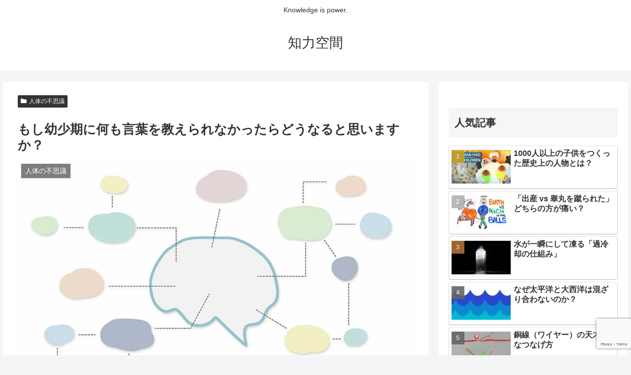

--- FILE ---
content_type: text/html; charset=utf-8
request_url: https://www.google.com/recaptcha/api2/anchor?ar=1&k=6LegZJsdAAAAAAYyx0SqDGETMaS-qLgoE5TpMPRm&co=aHR0cHM6Ly9jdWNhbnNob3phaS5jb206NDQz&hl=en&v=N67nZn4AqZkNcbeMu4prBgzg&size=invisible&anchor-ms=20000&execute-ms=30000&cb=rznzuz57hby2
body_size: 48708
content:
<!DOCTYPE HTML><html dir="ltr" lang="en"><head><meta http-equiv="Content-Type" content="text/html; charset=UTF-8">
<meta http-equiv="X-UA-Compatible" content="IE=edge">
<title>reCAPTCHA</title>
<style type="text/css">
/* cyrillic-ext */
@font-face {
  font-family: 'Roboto';
  font-style: normal;
  font-weight: 400;
  font-stretch: 100%;
  src: url(//fonts.gstatic.com/s/roboto/v48/KFO7CnqEu92Fr1ME7kSn66aGLdTylUAMa3GUBHMdazTgWw.woff2) format('woff2');
  unicode-range: U+0460-052F, U+1C80-1C8A, U+20B4, U+2DE0-2DFF, U+A640-A69F, U+FE2E-FE2F;
}
/* cyrillic */
@font-face {
  font-family: 'Roboto';
  font-style: normal;
  font-weight: 400;
  font-stretch: 100%;
  src: url(//fonts.gstatic.com/s/roboto/v48/KFO7CnqEu92Fr1ME7kSn66aGLdTylUAMa3iUBHMdazTgWw.woff2) format('woff2');
  unicode-range: U+0301, U+0400-045F, U+0490-0491, U+04B0-04B1, U+2116;
}
/* greek-ext */
@font-face {
  font-family: 'Roboto';
  font-style: normal;
  font-weight: 400;
  font-stretch: 100%;
  src: url(//fonts.gstatic.com/s/roboto/v48/KFO7CnqEu92Fr1ME7kSn66aGLdTylUAMa3CUBHMdazTgWw.woff2) format('woff2');
  unicode-range: U+1F00-1FFF;
}
/* greek */
@font-face {
  font-family: 'Roboto';
  font-style: normal;
  font-weight: 400;
  font-stretch: 100%;
  src: url(//fonts.gstatic.com/s/roboto/v48/KFO7CnqEu92Fr1ME7kSn66aGLdTylUAMa3-UBHMdazTgWw.woff2) format('woff2');
  unicode-range: U+0370-0377, U+037A-037F, U+0384-038A, U+038C, U+038E-03A1, U+03A3-03FF;
}
/* math */
@font-face {
  font-family: 'Roboto';
  font-style: normal;
  font-weight: 400;
  font-stretch: 100%;
  src: url(//fonts.gstatic.com/s/roboto/v48/KFO7CnqEu92Fr1ME7kSn66aGLdTylUAMawCUBHMdazTgWw.woff2) format('woff2');
  unicode-range: U+0302-0303, U+0305, U+0307-0308, U+0310, U+0312, U+0315, U+031A, U+0326-0327, U+032C, U+032F-0330, U+0332-0333, U+0338, U+033A, U+0346, U+034D, U+0391-03A1, U+03A3-03A9, U+03B1-03C9, U+03D1, U+03D5-03D6, U+03F0-03F1, U+03F4-03F5, U+2016-2017, U+2034-2038, U+203C, U+2040, U+2043, U+2047, U+2050, U+2057, U+205F, U+2070-2071, U+2074-208E, U+2090-209C, U+20D0-20DC, U+20E1, U+20E5-20EF, U+2100-2112, U+2114-2115, U+2117-2121, U+2123-214F, U+2190, U+2192, U+2194-21AE, U+21B0-21E5, U+21F1-21F2, U+21F4-2211, U+2213-2214, U+2216-22FF, U+2308-230B, U+2310, U+2319, U+231C-2321, U+2336-237A, U+237C, U+2395, U+239B-23B7, U+23D0, U+23DC-23E1, U+2474-2475, U+25AF, U+25B3, U+25B7, U+25BD, U+25C1, U+25CA, U+25CC, U+25FB, U+266D-266F, U+27C0-27FF, U+2900-2AFF, U+2B0E-2B11, U+2B30-2B4C, U+2BFE, U+3030, U+FF5B, U+FF5D, U+1D400-1D7FF, U+1EE00-1EEFF;
}
/* symbols */
@font-face {
  font-family: 'Roboto';
  font-style: normal;
  font-weight: 400;
  font-stretch: 100%;
  src: url(//fonts.gstatic.com/s/roboto/v48/KFO7CnqEu92Fr1ME7kSn66aGLdTylUAMaxKUBHMdazTgWw.woff2) format('woff2');
  unicode-range: U+0001-000C, U+000E-001F, U+007F-009F, U+20DD-20E0, U+20E2-20E4, U+2150-218F, U+2190, U+2192, U+2194-2199, U+21AF, U+21E6-21F0, U+21F3, U+2218-2219, U+2299, U+22C4-22C6, U+2300-243F, U+2440-244A, U+2460-24FF, U+25A0-27BF, U+2800-28FF, U+2921-2922, U+2981, U+29BF, U+29EB, U+2B00-2BFF, U+4DC0-4DFF, U+FFF9-FFFB, U+10140-1018E, U+10190-1019C, U+101A0, U+101D0-101FD, U+102E0-102FB, U+10E60-10E7E, U+1D2C0-1D2D3, U+1D2E0-1D37F, U+1F000-1F0FF, U+1F100-1F1AD, U+1F1E6-1F1FF, U+1F30D-1F30F, U+1F315, U+1F31C, U+1F31E, U+1F320-1F32C, U+1F336, U+1F378, U+1F37D, U+1F382, U+1F393-1F39F, U+1F3A7-1F3A8, U+1F3AC-1F3AF, U+1F3C2, U+1F3C4-1F3C6, U+1F3CA-1F3CE, U+1F3D4-1F3E0, U+1F3ED, U+1F3F1-1F3F3, U+1F3F5-1F3F7, U+1F408, U+1F415, U+1F41F, U+1F426, U+1F43F, U+1F441-1F442, U+1F444, U+1F446-1F449, U+1F44C-1F44E, U+1F453, U+1F46A, U+1F47D, U+1F4A3, U+1F4B0, U+1F4B3, U+1F4B9, U+1F4BB, U+1F4BF, U+1F4C8-1F4CB, U+1F4D6, U+1F4DA, U+1F4DF, U+1F4E3-1F4E6, U+1F4EA-1F4ED, U+1F4F7, U+1F4F9-1F4FB, U+1F4FD-1F4FE, U+1F503, U+1F507-1F50B, U+1F50D, U+1F512-1F513, U+1F53E-1F54A, U+1F54F-1F5FA, U+1F610, U+1F650-1F67F, U+1F687, U+1F68D, U+1F691, U+1F694, U+1F698, U+1F6AD, U+1F6B2, U+1F6B9-1F6BA, U+1F6BC, U+1F6C6-1F6CF, U+1F6D3-1F6D7, U+1F6E0-1F6EA, U+1F6F0-1F6F3, U+1F6F7-1F6FC, U+1F700-1F7FF, U+1F800-1F80B, U+1F810-1F847, U+1F850-1F859, U+1F860-1F887, U+1F890-1F8AD, U+1F8B0-1F8BB, U+1F8C0-1F8C1, U+1F900-1F90B, U+1F93B, U+1F946, U+1F984, U+1F996, U+1F9E9, U+1FA00-1FA6F, U+1FA70-1FA7C, U+1FA80-1FA89, U+1FA8F-1FAC6, U+1FACE-1FADC, U+1FADF-1FAE9, U+1FAF0-1FAF8, U+1FB00-1FBFF;
}
/* vietnamese */
@font-face {
  font-family: 'Roboto';
  font-style: normal;
  font-weight: 400;
  font-stretch: 100%;
  src: url(//fonts.gstatic.com/s/roboto/v48/KFO7CnqEu92Fr1ME7kSn66aGLdTylUAMa3OUBHMdazTgWw.woff2) format('woff2');
  unicode-range: U+0102-0103, U+0110-0111, U+0128-0129, U+0168-0169, U+01A0-01A1, U+01AF-01B0, U+0300-0301, U+0303-0304, U+0308-0309, U+0323, U+0329, U+1EA0-1EF9, U+20AB;
}
/* latin-ext */
@font-face {
  font-family: 'Roboto';
  font-style: normal;
  font-weight: 400;
  font-stretch: 100%;
  src: url(//fonts.gstatic.com/s/roboto/v48/KFO7CnqEu92Fr1ME7kSn66aGLdTylUAMa3KUBHMdazTgWw.woff2) format('woff2');
  unicode-range: U+0100-02BA, U+02BD-02C5, U+02C7-02CC, U+02CE-02D7, U+02DD-02FF, U+0304, U+0308, U+0329, U+1D00-1DBF, U+1E00-1E9F, U+1EF2-1EFF, U+2020, U+20A0-20AB, U+20AD-20C0, U+2113, U+2C60-2C7F, U+A720-A7FF;
}
/* latin */
@font-face {
  font-family: 'Roboto';
  font-style: normal;
  font-weight: 400;
  font-stretch: 100%;
  src: url(//fonts.gstatic.com/s/roboto/v48/KFO7CnqEu92Fr1ME7kSn66aGLdTylUAMa3yUBHMdazQ.woff2) format('woff2');
  unicode-range: U+0000-00FF, U+0131, U+0152-0153, U+02BB-02BC, U+02C6, U+02DA, U+02DC, U+0304, U+0308, U+0329, U+2000-206F, U+20AC, U+2122, U+2191, U+2193, U+2212, U+2215, U+FEFF, U+FFFD;
}
/* cyrillic-ext */
@font-face {
  font-family: 'Roboto';
  font-style: normal;
  font-weight: 500;
  font-stretch: 100%;
  src: url(//fonts.gstatic.com/s/roboto/v48/KFO7CnqEu92Fr1ME7kSn66aGLdTylUAMa3GUBHMdazTgWw.woff2) format('woff2');
  unicode-range: U+0460-052F, U+1C80-1C8A, U+20B4, U+2DE0-2DFF, U+A640-A69F, U+FE2E-FE2F;
}
/* cyrillic */
@font-face {
  font-family: 'Roboto';
  font-style: normal;
  font-weight: 500;
  font-stretch: 100%;
  src: url(//fonts.gstatic.com/s/roboto/v48/KFO7CnqEu92Fr1ME7kSn66aGLdTylUAMa3iUBHMdazTgWw.woff2) format('woff2');
  unicode-range: U+0301, U+0400-045F, U+0490-0491, U+04B0-04B1, U+2116;
}
/* greek-ext */
@font-face {
  font-family: 'Roboto';
  font-style: normal;
  font-weight: 500;
  font-stretch: 100%;
  src: url(//fonts.gstatic.com/s/roboto/v48/KFO7CnqEu92Fr1ME7kSn66aGLdTylUAMa3CUBHMdazTgWw.woff2) format('woff2');
  unicode-range: U+1F00-1FFF;
}
/* greek */
@font-face {
  font-family: 'Roboto';
  font-style: normal;
  font-weight: 500;
  font-stretch: 100%;
  src: url(//fonts.gstatic.com/s/roboto/v48/KFO7CnqEu92Fr1ME7kSn66aGLdTylUAMa3-UBHMdazTgWw.woff2) format('woff2');
  unicode-range: U+0370-0377, U+037A-037F, U+0384-038A, U+038C, U+038E-03A1, U+03A3-03FF;
}
/* math */
@font-face {
  font-family: 'Roboto';
  font-style: normal;
  font-weight: 500;
  font-stretch: 100%;
  src: url(//fonts.gstatic.com/s/roboto/v48/KFO7CnqEu92Fr1ME7kSn66aGLdTylUAMawCUBHMdazTgWw.woff2) format('woff2');
  unicode-range: U+0302-0303, U+0305, U+0307-0308, U+0310, U+0312, U+0315, U+031A, U+0326-0327, U+032C, U+032F-0330, U+0332-0333, U+0338, U+033A, U+0346, U+034D, U+0391-03A1, U+03A3-03A9, U+03B1-03C9, U+03D1, U+03D5-03D6, U+03F0-03F1, U+03F4-03F5, U+2016-2017, U+2034-2038, U+203C, U+2040, U+2043, U+2047, U+2050, U+2057, U+205F, U+2070-2071, U+2074-208E, U+2090-209C, U+20D0-20DC, U+20E1, U+20E5-20EF, U+2100-2112, U+2114-2115, U+2117-2121, U+2123-214F, U+2190, U+2192, U+2194-21AE, U+21B0-21E5, U+21F1-21F2, U+21F4-2211, U+2213-2214, U+2216-22FF, U+2308-230B, U+2310, U+2319, U+231C-2321, U+2336-237A, U+237C, U+2395, U+239B-23B7, U+23D0, U+23DC-23E1, U+2474-2475, U+25AF, U+25B3, U+25B7, U+25BD, U+25C1, U+25CA, U+25CC, U+25FB, U+266D-266F, U+27C0-27FF, U+2900-2AFF, U+2B0E-2B11, U+2B30-2B4C, U+2BFE, U+3030, U+FF5B, U+FF5D, U+1D400-1D7FF, U+1EE00-1EEFF;
}
/* symbols */
@font-face {
  font-family: 'Roboto';
  font-style: normal;
  font-weight: 500;
  font-stretch: 100%;
  src: url(//fonts.gstatic.com/s/roboto/v48/KFO7CnqEu92Fr1ME7kSn66aGLdTylUAMaxKUBHMdazTgWw.woff2) format('woff2');
  unicode-range: U+0001-000C, U+000E-001F, U+007F-009F, U+20DD-20E0, U+20E2-20E4, U+2150-218F, U+2190, U+2192, U+2194-2199, U+21AF, U+21E6-21F0, U+21F3, U+2218-2219, U+2299, U+22C4-22C6, U+2300-243F, U+2440-244A, U+2460-24FF, U+25A0-27BF, U+2800-28FF, U+2921-2922, U+2981, U+29BF, U+29EB, U+2B00-2BFF, U+4DC0-4DFF, U+FFF9-FFFB, U+10140-1018E, U+10190-1019C, U+101A0, U+101D0-101FD, U+102E0-102FB, U+10E60-10E7E, U+1D2C0-1D2D3, U+1D2E0-1D37F, U+1F000-1F0FF, U+1F100-1F1AD, U+1F1E6-1F1FF, U+1F30D-1F30F, U+1F315, U+1F31C, U+1F31E, U+1F320-1F32C, U+1F336, U+1F378, U+1F37D, U+1F382, U+1F393-1F39F, U+1F3A7-1F3A8, U+1F3AC-1F3AF, U+1F3C2, U+1F3C4-1F3C6, U+1F3CA-1F3CE, U+1F3D4-1F3E0, U+1F3ED, U+1F3F1-1F3F3, U+1F3F5-1F3F7, U+1F408, U+1F415, U+1F41F, U+1F426, U+1F43F, U+1F441-1F442, U+1F444, U+1F446-1F449, U+1F44C-1F44E, U+1F453, U+1F46A, U+1F47D, U+1F4A3, U+1F4B0, U+1F4B3, U+1F4B9, U+1F4BB, U+1F4BF, U+1F4C8-1F4CB, U+1F4D6, U+1F4DA, U+1F4DF, U+1F4E3-1F4E6, U+1F4EA-1F4ED, U+1F4F7, U+1F4F9-1F4FB, U+1F4FD-1F4FE, U+1F503, U+1F507-1F50B, U+1F50D, U+1F512-1F513, U+1F53E-1F54A, U+1F54F-1F5FA, U+1F610, U+1F650-1F67F, U+1F687, U+1F68D, U+1F691, U+1F694, U+1F698, U+1F6AD, U+1F6B2, U+1F6B9-1F6BA, U+1F6BC, U+1F6C6-1F6CF, U+1F6D3-1F6D7, U+1F6E0-1F6EA, U+1F6F0-1F6F3, U+1F6F7-1F6FC, U+1F700-1F7FF, U+1F800-1F80B, U+1F810-1F847, U+1F850-1F859, U+1F860-1F887, U+1F890-1F8AD, U+1F8B0-1F8BB, U+1F8C0-1F8C1, U+1F900-1F90B, U+1F93B, U+1F946, U+1F984, U+1F996, U+1F9E9, U+1FA00-1FA6F, U+1FA70-1FA7C, U+1FA80-1FA89, U+1FA8F-1FAC6, U+1FACE-1FADC, U+1FADF-1FAE9, U+1FAF0-1FAF8, U+1FB00-1FBFF;
}
/* vietnamese */
@font-face {
  font-family: 'Roboto';
  font-style: normal;
  font-weight: 500;
  font-stretch: 100%;
  src: url(//fonts.gstatic.com/s/roboto/v48/KFO7CnqEu92Fr1ME7kSn66aGLdTylUAMa3OUBHMdazTgWw.woff2) format('woff2');
  unicode-range: U+0102-0103, U+0110-0111, U+0128-0129, U+0168-0169, U+01A0-01A1, U+01AF-01B0, U+0300-0301, U+0303-0304, U+0308-0309, U+0323, U+0329, U+1EA0-1EF9, U+20AB;
}
/* latin-ext */
@font-face {
  font-family: 'Roboto';
  font-style: normal;
  font-weight: 500;
  font-stretch: 100%;
  src: url(//fonts.gstatic.com/s/roboto/v48/KFO7CnqEu92Fr1ME7kSn66aGLdTylUAMa3KUBHMdazTgWw.woff2) format('woff2');
  unicode-range: U+0100-02BA, U+02BD-02C5, U+02C7-02CC, U+02CE-02D7, U+02DD-02FF, U+0304, U+0308, U+0329, U+1D00-1DBF, U+1E00-1E9F, U+1EF2-1EFF, U+2020, U+20A0-20AB, U+20AD-20C0, U+2113, U+2C60-2C7F, U+A720-A7FF;
}
/* latin */
@font-face {
  font-family: 'Roboto';
  font-style: normal;
  font-weight: 500;
  font-stretch: 100%;
  src: url(//fonts.gstatic.com/s/roboto/v48/KFO7CnqEu92Fr1ME7kSn66aGLdTylUAMa3yUBHMdazQ.woff2) format('woff2');
  unicode-range: U+0000-00FF, U+0131, U+0152-0153, U+02BB-02BC, U+02C6, U+02DA, U+02DC, U+0304, U+0308, U+0329, U+2000-206F, U+20AC, U+2122, U+2191, U+2193, U+2212, U+2215, U+FEFF, U+FFFD;
}
/* cyrillic-ext */
@font-face {
  font-family: 'Roboto';
  font-style: normal;
  font-weight: 900;
  font-stretch: 100%;
  src: url(//fonts.gstatic.com/s/roboto/v48/KFO7CnqEu92Fr1ME7kSn66aGLdTylUAMa3GUBHMdazTgWw.woff2) format('woff2');
  unicode-range: U+0460-052F, U+1C80-1C8A, U+20B4, U+2DE0-2DFF, U+A640-A69F, U+FE2E-FE2F;
}
/* cyrillic */
@font-face {
  font-family: 'Roboto';
  font-style: normal;
  font-weight: 900;
  font-stretch: 100%;
  src: url(//fonts.gstatic.com/s/roboto/v48/KFO7CnqEu92Fr1ME7kSn66aGLdTylUAMa3iUBHMdazTgWw.woff2) format('woff2');
  unicode-range: U+0301, U+0400-045F, U+0490-0491, U+04B0-04B1, U+2116;
}
/* greek-ext */
@font-face {
  font-family: 'Roboto';
  font-style: normal;
  font-weight: 900;
  font-stretch: 100%;
  src: url(//fonts.gstatic.com/s/roboto/v48/KFO7CnqEu92Fr1ME7kSn66aGLdTylUAMa3CUBHMdazTgWw.woff2) format('woff2');
  unicode-range: U+1F00-1FFF;
}
/* greek */
@font-face {
  font-family: 'Roboto';
  font-style: normal;
  font-weight: 900;
  font-stretch: 100%;
  src: url(//fonts.gstatic.com/s/roboto/v48/KFO7CnqEu92Fr1ME7kSn66aGLdTylUAMa3-UBHMdazTgWw.woff2) format('woff2');
  unicode-range: U+0370-0377, U+037A-037F, U+0384-038A, U+038C, U+038E-03A1, U+03A3-03FF;
}
/* math */
@font-face {
  font-family: 'Roboto';
  font-style: normal;
  font-weight: 900;
  font-stretch: 100%;
  src: url(//fonts.gstatic.com/s/roboto/v48/KFO7CnqEu92Fr1ME7kSn66aGLdTylUAMawCUBHMdazTgWw.woff2) format('woff2');
  unicode-range: U+0302-0303, U+0305, U+0307-0308, U+0310, U+0312, U+0315, U+031A, U+0326-0327, U+032C, U+032F-0330, U+0332-0333, U+0338, U+033A, U+0346, U+034D, U+0391-03A1, U+03A3-03A9, U+03B1-03C9, U+03D1, U+03D5-03D6, U+03F0-03F1, U+03F4-03F5, U+2016-2017, U+2034-2038, U+203C, U+2040, U+2043, U+2047, U+2050, U+2057, U+205F, U+2070-2071, U+2074-208E, U+2090-209C, U+20D0-20DC, U+20E1, U+20E5-20EF, U+2100-2112, U+2114-2115, U+2117-2121, U+2123-214F, U+2190, U+2192, U+2194-21AE, U+21B0-21E5, U+21F1-21F2, U+21F4-2211, U+2213-2214, U+2216-22FF, U+2308-230B, U+2310, U+2319, U+231C-2321, U+2336-237A, U+237C, U+2395, U+239B-23B7, U+23D0, U+23DC-23E1, U+2474-2475, U+25AF, U+25B3, U+25B7, U+25BD, U+25C1, U+25CA, U+25CC, U+25FB, U+266D-266F, U+27C0-27FF, U+2900-2AFF, U+2B0E-2B11, U+2B30-2B4C, U+2BFE, U+3030, U+FF5B, U+FF5D, U+1D400-1D7FF, U+1EE00-1EEFF;
}
/* symbols */
@font-face {
  font-family: 'Roboto';
  font-style: normal;
  font-weight: 900;
  font-stretch: 100%;
  src: url(//fonts.gstatic.com/s/roboto/v48/KFO7CnqEu92Fr1ME7kSn66aGLdTylUAMaxKUBHMdazTgWw.woff2) format('woff2');
  unicode-range: U+0001-000C, U+000E-001F, U+007F-009F, U+20DD-20E0, U+20E2-20E4, U+2150-218F, U+2190, U+2192, U+2194-2199, U+21AF, U+21E6-21F0, U+21F3, U+2218-2219, U+2299, U+22C4-22C6, U+2300-243F, U+2440-244A, U+2460-24FF, U+25A0-27BF, U+2800-28FF, U+2921-2922, U+2981, U+29BF, U+29EB, U+2B00-2BFF, U+4DC0-4DFF, U+FFF9-FFFB, U+10140-1018E, U+10190-1019C, U+101A0, U+101D0-101FD, U+102E0-102FB, U+10E60-10E7E, U+1D2C0-1D2D3, U+1D2E0-1D37F, U+1F000-1F0FF, U+1F100-1F1AD, U+1F1E6-1F1FF, U+1F30D-1F30F, U+1F315, U+1F31C, U+1F31E, U+1F320-1F32C, U+1F336, U+1F378, U+1F37D, U+1F382, U+1F393-1F39F, U+1F3A7-1F3A8, U+1F3AC-1F3AF, U+1F3C2, U+1F3C4-1F3C6, U+1F3CA-1F3CE, U+1F3D4-1F3E0, U+1F3ED, U+1F3F1-1F3F3, U+1F3F5-1F3F7, U+1F408, U+1F415, U+1F41F, U+1F426, U+1F43F, U+1F441-1F442, U+1F444, U+1F446-1F449, U+1F44C-1F44E, U+1F453, U+1F46A, U+1F47D, U+1F4A3, U+1F4B0, U+1F4B3, U+1F4B9, U+1F4BB, U+1F4BF, U+1F4C8-1F4CB, U+1F4D6, U+1F4DA, U+1F4DF, U+1F4E3-1F4E6, U+1F4EA-1F4ED, U+1F4F7, U+1F4F9-1F4FB, U+1F4FD-1F4FE, U+1F503, U+1F507-1F50B, U+1F50D, U+1F512-1F513, U+1F53E-1F54A, U+1F54F-1F5FA, U+1F610, U+1F650-1F67F, U+1F687, U+1F68D, U+1F691, U+1F694, U+1F698, U+1F6AD, U+1F6B2, U+1F6B9-1F6BA, U+1F6BC, U+1F6C6-1F6CF, U+1F6D3-1F6D7, U+1F6E0-1F6EA, U+1F6F0-1F6F3, U+1F6F7-1F6FC, U+1F700-1F7FF, U+1F800-1F80B, U+1F810-1F847, U+1F850-1F859, U+1F860-1F887, U+1F890-1F8AD, U+1F8B0-1F8BB, U+1F8C0-1F8C1, U+1F900-1F90B, U+1F93B, U+1F946, U+1F984, U+1F996, U+1F9E9, U+1FA00-1FA6F, U+1FA70-1FA7C, U+1FA80-1FA89, U+1FA8F-1FAC6, U+1FACE-1FADC, U+1FADF-1FAE9, U+1FAF0-1FAF8, U+1FB00-1FBFF;
}
/* vietnamese */
@font-face {
  font-family: 'Roboto';
  font-style: normal;
  font-weight: 900;
  font-stretch: 100%;
  src: url(//fonts.gstatic.com/s/roboto/v48/KFO7CnqEu92Fr1ME7kSn66aGLdTylUAMa3OUBHMdazTgWw.woff2) format('woff2');
  unicode-range: U+0102-0103, U+0110-0111, U+0128-0129, U+0168-0169, U+01A0-01A1, U+01AF-01B0, U+0300-0301, U+0303-0304, U+0308-0309, U+0323, U+0329, U+1EA0-1EF9, U+20AB;
}
/* latin-ext */
@font-face {
  font-family: 'Roboto';
  font-style: normal;
  font-weight: 900;
  font-stretch: 100%;
  src: url(//fonts.gstatic.com/s/roboto/v48/KFO7CnqEu92Fr1ME7kSn66aGLdTylUAMa3KUBHMdazTgWw.woff2) format('woff2');
  unicode-range: U+0100-02BA, U+02BD-02C5, U+02C7-02CC, U+02CE-02D7, U+02DD-02FF, U+0304, U+0308, U+0329, U+1D00-1DBF, U+1E00-1E9F, U+1EF2-1EFF, U+2020, U+20A0-20AB, U+20AD-20C0, U+2113, U+2C60-2C7F, U+A720-A7FF;
}
/* latin */
@font-face {
  font-family: 'Roboto';
  font-style: normal;
  font-weight: 900;
  font-stretch: 100%;
  src: url(//fonts.gstatic.com/s/roboto/v48/KFO7CnqEu92Fr1ME7kSn66aGLdTylUAMa3yUBHMdazQ.woff2) format('woff2');
  unicode-range: U+0000-00FF, U+0131, U+0152-0153, U+02BB-02BC, U+02C6, U+02DA, U+02DC, U+0304, U+0308, U+0329, U+2000-206F, U+20AC, U+2122, U+2191, U+2193, U+2212, U+2215, U+FEFF, U+FFFD;
}

</style>
<link rel="stylesheet" type="text/css" href="https://www.gstatic.com/recaptcha/releases/N67nZn4AqZkNcbeMu4prBgzg/styles__ltr.css">
<script nonce="m1-1qtekyGiisQd2VON2Aw" type="text/javascript">window['__recaptcha_api'] = 'https://www.google.com/recaptcha/api2/';</script>
<script type="text/javascript" src="https://www.gstatic.com/recaptcha/releases/N67nZn4AqZkNcbeMu4prBgzg/recaptcha__en.js" nonce="m1-1qtekyGiisQd2VON2Aw">
      
    </script></head>
<body><div id="rc-anchor-alert" class="rc-anchor-alert"></div>
<input type="hidden" id="recaptcha-token" value="[base64]">
<script type="text/javascript" nonce="m1-1qtekyGiisQd2VON2Aw">
      recaptcha.anchor.Main.init("[\x22ainput\x22,[\x22bgdata\x22,\x22\x22,\[base64]/[base64]/[base64]/[base64]/[base64]/[base64]/KGcoTywyNTMsTy5PKSxVRyhPLEMpKTpnKE8sMjUzLEMpLE8pKSxsKSksTykpfSxieT1mdW5jdGlvbihDLE8sdSxsKXtmb3IobD0odT1SKEMpLDApO08+MDtPLS0pbD1sPDw4fFooQyk7ZyhDLHUsbCl9LFVHPWZ1bmN0aW9uKEMsTyl7Qy5pLmxlbmd0aD4xMDQ/[base64]/[base64]/[base64]/[base64]/[base64]/[base64]/[base64]\\u003d\x22,\[base64]\\u003d\\u003d\x22,\[base64]/Cp8KSdsKsw48OaH9Ow78bwod6T1puScKcw4p+wrLDuiEzwp7Cu27Ck1LCvGFWwrHCusK0w4nCkhMywrJyw6xhLsOTwr3Cg8OnwqDCocKsSlMYwrPChsKcbTnDrMOLw5EDw4fDjMKEw4F7cFfDmMKxPRHCqMK/wrBkeTRBw6NGHsODw4DCmcOdO0Q8wqgPZsO3wppjGSh+w7h5Z0bDhsK5azLDiHMkUMOVwqrCpsOGw6nDuMO3w6hYw4nDgcKVwrhSw5/DhsO9wp7CtcOISAg3w43CtMOhw4XDihgPNDtEw4/DjcO0IG/DpHLDhMOoRUTCo8ODbMK8wp/Dp8Ofw6bCpsKJwo12w7c9wqdgw7jDpl3CqETDsnrDjMKtw4PDhxFrwrZNScKtOsKcIcOkwoPCl8KHZ8KgwqFED250F8KtL8OCw5E/wqZPR8K7wqALfztCw55JSMK0wrkLw5vDtU9SSAPDtcOTwoXCo8OyOyDCmsOmwrMPwqErw69eJ8O2YXlCKsO4UcKwC8OWFwrCvk0/w5PDkXo1w5Bjwr0uw6DCtHocLcO3wqTDjkg0w5LCqFzCncKBFm3Dl8OrDVhxRVkRDMKswpPDtXPCnMOow43DsnfDh8OyRB3DmRBCwq5Lw65lwrPCgMKMwogGGsKVSTPCnC/CqhvCmADDiVcPw5/DmcKvEDIew6YXfMO9wqsqY8O5Z2ZnQMOMB8OFSMOKwqTCnGzCiGwuB8OQEQjCqsKnwpjDv2VfwqR9HsOfPcOfw7HDjjRsw4HDgmBGw6DCl8KswrDDrcOGwpnCnVzDujhHw5/CqB/Co8KAAmwBw5nDi8KVPnbCjMKHw4UWAW7DvnTCmsKFwrLCmzIbwrPCuhDCjsOxw54uwp4Hw7/DqjkeFsKUw7bDj2gFBcOfZcKUHQ7DisKVSCzCgcK5w60rwokEFwHCisOqwpc/R8OSwrA/a8OrYcOwPMOnCTZSw7cxwoFKw6LDmXvDuTXCrMOfwpvCpcKFKsKHw6DCggnDmcO9dcOHXGsfCyw4EMKBwo3CsxIZw7HCjkfCsAfCjz9vwrfDkMK2w7dgF089w4DCm1/DjMKDGXguw6V6S8KBw7cFwpZhw5bDmF/DkEJ+w5sjwrctw6HDn8OGwojDs8Kew6QeN8KSw6DCoHjCncOkf2bClk3CncOiGSrCvcKPelLCqsOIwrlsIjUewoLDhkw7f8OFbcOSwr/CrzPCr8Kwc8O9wpLDkBA9JTTCrxrDkMKzwoFqw7fCocOCwoTDnQLDg8KMw4DCvz8SwqDDvhjDlcKhHiErKyDDjMOcJS/Dm8K2wrkTw5fCi14kw7xKw4zCqhDChMO6w6rChMOaHcOWNsOVBsO3I8K4w71wZsO/w7TDqzB5f8OwP8K7bMOmH8O2KRvCj8KpwrkBcD/CgwvDhcKew4LDiw87wpVnwrHDmjTCqlBjwpfDosK9w5/DmGZWw4xBOMK0N8OKw4dtZMKkBHMfw7nCqirDr8KpwpoRPMKgBgsfwpQQwrgCBmLDiBsow6QPw5Rlw7zCiUjCjC5rw5bDjCgKLC/[base64]/[base64]/CmMO7KsOkNyHCqcOZwp1Tw4Myw7PDjHjDomRvw747cjzClRMJGcOgwp7Cp1c5w53CmsOGZmhww7LClcOcw6fDp8OYcDtKw5UrwqzCrCYFH0jDrTfCqcKXwo3CukUIBsKhK8KRwoDCkkbDqUTCjcKafU0nwqI/Jk/DqMKSX8ONw5fDhXTClMKewrEKYVdMw5LCo8OTwpMFw7fDlEnDpAXDtG05w4zDr8Kow6zDpsK3w4bCnAQNw4QaYMK1CmTCkynDjHIpwrgsHn0UIsKiwrdiJG0ySlLCjCfCqMKIN8K4bEjCkRIYw7l/w4fCsWVmw5o9RxfCqcKJwoVOw5fCmcO9W2IVwqDDvMKkw5t6EMOUw59yw7jDlsO+wpgow75Uw7TCucO9WCnDtzbCrsOOb2NQwrd0BEHDmsKPAMKFw6Rqw5Nuw4HDn8Kxw4RiwpHCicO6w6nCkX1wZRvCo8K/[base64]/YS3DuwNFw4gtw4DDh8KHWsKswrXCqMKHw6LCpGIhwpPClsKyGWvDn8O3wp0hGsK7PB0mDsKqX8OPw7rDvUkVGMOLM8Kqw7nCtkbCi8KJX8KQOR/[base64]/CjRUGTFjCi8ORwotYQH0Hw7RCw6hhbsOLw5zDm0pMw7wwHCfDmMKDw4pvw7PDncK1Q8KMAQJZNwNQSsOTw4XCp8KvQQJMw74Dw7bDgMOcw5Mjw5rDnQ8Dw7fCkxXCgE3Ct8KEwoEowr/Cl8OnwpM/w4TDt8Opw4/[base64]/UsKKY0cjP8Onw6RMBMOeCMKPHHDCiC54NcOrDCPDncO6Eh/CgsK1w5PDocKgGcO1wqTDjxvCusOXw7jDgibDv1fCkMOYD8Kaw4Y/bh5UwolMAhoDw7bClMKSw4HDs8Krwp/DhsKhwqJfeMOawpvCicO8w7g8Ti/[base64]/wq/Dk8O7JVbCp8KTIsOJw7xTw4TCj8KuwpskbcOLW8O+wrQdwrfCosK9a3vDvMOiw6vDrW5ewrAcQMKywrluRlXDn8KVG2Zqw4vChGs+wrrDogrCuhnDkUDChidswpLDgMK/wo7Ck8KDwqJzHsO2dcO7d8KzLUjCsMKBIRxNwqrCnzl7wrgSfD4gDhE5w6DDl8KZwovDmMKmw7MIw6FPPiQxwoc7RRfCo8Kdwo/[base64]/CicKUwopSw7xwwrXCjsKveHrDqsODNW1hwogOEyBJw7vDgUvCi23DkcOaw6s7QnTClwZuw7HCkHzDvMKjQ8KbYMKDVRXCq8KsX3/Dq2oVcMOuD8OBw55iw51rDHJbwpFcwqw4TcOQTMK/[base64]/[base64]/CvwwLBEVlw77DhcOWBMKgAMKLcEvCs8KVw6sRbsKYCF1SRsKwRcKZTxvCh3fDi8KZwovDmcO7dsObwoTCrsKJw7PDmW4sw7Ibw5gLPXIwewVYwr3DiH/CmGXCjzHDuhnDg0zDng7DucO8w7IAJUjCsGBBC8O5wpUzwpLDs8Ktwpobw6JRCcO7I8KQwpgYA8K4wpTDo8KswqlDw5Jsw58QwrNjN8OzwpRlERXCkQQDw7DDpF/DmcOtwqppJX3CiGViwp9kwq4aFcOOa8OpwoIlw4UNwqh/wqh3V3rDhCjCtSHDgX1ewpPDtcK7acKHw4vDu8K/wobDr8KzwqDCscKyw6LDl8OoC2N+b1RVwo7Ckw0hWMKMPsOsCsKywoMdwojDoSxbwoEMwpxPwrJqaUAHw70gdVYdNMKVP8O6FmETw77CsMKrw53DjxVVWMKTWCTCgsOxP8K9VH/[base64]/CiSnDhsOCWmQ8Y2k1w43Dg3tZLsKFwqZ6wrZHwpHDk1rDnMO8NMKmYsKKI8OuwpAMwochWn8aGmhQwrMywqMzw5MlRjTDr8K1LMOMwosBwq3CssOmw4/Dq1EXwqrCh8K/NcKIwojCo8K2V1TCll3DlcKZwr7DtMKSOcOVAy3Dq8KjwoXDhA3ClcOqbi3CvcKWLVw5w7YSw5DDiWvDr2fDsMKyw5gwC1jDvn/[base64]/w6fCk3h0QGPDq8OgYcK+wq1oSVjCrcKcMDtZwq98PzI0M0EXwojDrMK/woNXwpjDhsOaMcOtX8KTICvCjMKTfcOyRMO8w7JlAz7ClsOkGsOMMcK3wqhUaDd9w6nCrHA2GcOwwoHDl8KJwr4pw7HDmhZLGhhvIsKnLsK2w7oTw4A1P8Ovak94wq/CqkXDkEHCj8K4w7LCt8KAwpsAw5t4EMO4w57CjsKIWX/ChhNIwqfDoWxfw7kqfcOTWsO4BjgXwp1VbMOhw7TCmsKYN8OjDsO9wrVZQUzCkcK4AMKWXsKmECktw45gw5QgeMOVwq3CgMODwpRfIsKRcTQvw4c7w6PCjWDDnMKnw4YUwp/[base64]/w6FIw4sow7LDpMK6w48fBsKAw5RawrsFwrHCmhDDvkPChMKVw7rDrXPCqsOYwozChyPCh8KpZ8OiKlHCpQTDklLDhMOqdwdnwoXCqsOsw5JjDFFPwo3DtWHCgMKleybClMOCw7LCn8Kkw6vDncKAw65JwrbCpErCmS3CuATDs8KuPhvDgsK7JMOGT8O/DmZrw5jCi1zDrQoKw6fCjcOnwoIAGMKKGgN5L8KZw50MwpnCmcOyEsKVdAt6wrjDvVLDsVUGKTrDnMOewqFhw5wOwpzCgXXCv8O5SsOkwpsNO8OXA8KWw77DlysXJ8OeQWzDtA/DpxMoRMO2w4rDgjwObsODw7lIHsOSWw/CksKrFMKSZcOkOyXCnMO5McKmPVAJIkTDt8KUBcKmwrAqFnBDwpYaVMK5wrzDmMOKB8Oew7UZQkHDnEPCmlZbCcKkM8OKw5jDrjnDrsKJEMOQWEjCvcOFJ2IVZ2PCoS7Cj8Kww6jDpSrCnWBPw5RSXSE7AnJDW8KTwpfDmj/CjWrDtMO5w6UUwr1ow5Qqe8KiScOKwr9lHxVXZVzDmA4ZRsO6wodbwr3Ci8OMVMKPwqfCuMOIw4nCsMOkOcKgwqIPesO/wq/CnMKywpbDqsOvw5QSKcKILcKXw5bDhsOMw4xNwprCh8KpYRU7OC5bw6otaHIMw64Kw7kWTXrCnMK2w4xJwo5bGW/Ct8O2diPChjcvwrTCv8KFfRnDoCY+worDuMKkw6HDpMKMwolSwo1TAnk5KsO4w67DgD/CuVZlWgPDqsOWfsO0w7TDs8KTw6nCnsKrw6PCuyhTwqV2AMKfSsO3w4XCpHEHwocBasK1ecOEw4jCm8KJwr0ZZMKRwqUvC8KYXDFSw7XCq8OBwq/Dmg0YTBFAVcK0wqTDiBpEw7M1eMOEwoNsbsKBw7TDl2ZtwpszwpZiwqYCw43CrAXCoMKZGEHCh17DtsO5MHjCvcKsRkfCpsOKU18VwpXClEvDo8OMfMKcXjfCnMKkw6HDlsK5w5jDuVY9WWJAacO9FnMMwoo+esOWwq07CXBOw63CnDIUDRVxw5XDoMO/B8Oxw6hUw7ctw58ZwpbCh3IjDSpRKhlfLEjCj8Olaz0sEA/DqTHDtkbDi8KOIgATJm83fMKawqvDjER1GhsUw67Dp8O8GsOVwq8KYMOHE0IdFXrCjsKBOj7CrSlHFcO7w6DDmcO8TcKLKcOscibDpMO4w4TDnBnDvjl6TsKIw7jDu8OVw7QawpsYwoPDnUnCiSguD8O2w53DjsKTNhQifcO0w6AOwqHDum3CscK/FEcOw40RwrRibsOaTQxNYsOCVsO9w5fDgB1Mwp1AwqTCkWwjwqoZw4/DmcK/QsKJw6DDiihDw6tRPxUlw6zDh8K2w6DDkMOBeFfDpGPCrsKCaDAtDWXDhcK+ZsObFT1QOwgaOX/DpMO5XHoFCEUswr7DgyPDuMKAw5NDw6PCplU0wq9Nw5BzV2jDqMOdA8OuwofCoMKqT8OMacKuCC1uGRdFVCJywrfCtnDCilstID/DocKjJB7DksKHe0vClQEjTsKESRTDpMK0wqfDsWAKesKXRsObwoAXwonCmMOCfWMTwrnCvsKywrAtdj3CtsKuw4xLw4jCjcOOKMOsSjlwwojCtsOLw4lUw4PCn3PDuSQQTcKEwoETPWQsP8K3esObw5TCiMKhw5XCucKWw4Rgw4bCjsOSQcKeU8OZYkHCj8O/[base64]/w7jDlMOywosHIG3DpsO0worDu01Iw6TDpcKiGcKtw7DDnzjDp8OOwqvCq8KdwoLDg8ONwrTDkEzDjcOww6VMZT1BwovCusOLw7bDkVITEwjCj1JqeMK5K8OEw5bDr8KuwqN1woRMCMO/WAHCjgPDiEfCgMOdNsOJwqJSLMObGMOAwqXCjsO4XMOiVcKxw5DCjxwrEsKWPTDCkGbDv3nCn2QWw4sBL3/[base64]/Dg8KBw58gFcK7HMORwptlAxhYNEcwP8Kcw5UAw6nDoVMowpXDiGwzXMKSfsKdaMK/I8KDwqh2P8OEw6gnwofDmQhNwoAaM8KHwpsUPjlBwrk4LnLDkWNbwptcKMOaw6jCisKfHXBDwpJeEA3CvxXDtsOUw4Ihwo5lw7/Do3fCqcOIwqTDhcO6RhsBwqjClUXCucK3fivDgMKLJ8KHwp3CpxzCl8KGAcOhNDzDqC9DwoXDiMKjdcOKwozDrcO/woDDuzMLw5PClxobwqZzwoRHworCv8OXAWLDiXhDWycnWzdTEcOawrwJKMOnw6sgw4vDsMKdEMO2wrtsDQU+w6hbZAgQw41pKsKJIxsOw6bDisOuwppqc8OtZMO+w4HCtsKDwq4iwqfDhsK4McK/wqvDv1XChCodPsO9MR3CtnzCu1wGbmnCpsK3wo0ow5xYdsOsTn3CjcObwpzDlMK5chvDscOPw58BwrJUNgBaFcORJAR/wojDvsOPYChrZHIGXsKTEcO+QwfClD5sfsKgG8K4ZwBjw7LDp8OFb8OHwp0bdUPDvHx9YhrDqcOfw6DDvA3ClRvCuW/CusOuMzFAScKAaR11wrUzwrjCo8O9LcK1acK9PBoNwqDCmVVVH8K2w77DgcKfBsK2wo3DgcOxQC4lLsO4QcOvwrXCnWTDl8O1cXLCl8OndSPDisOnTj4VwrhvwqYGwr7CrlvDq8OUw4krXsOvNcOULMK/fcOqXsO4QcK6FcKcwoAGwpF8wrJDwrNgScOII2XCuMOBYmxlHkIIOcKQUMKoJcOywplaQjHCiljCpwDDqsOAw4UnSh7Di8O8wqHCncO0wonCr8Oxw4N7eMK/LBIEwrnDkcOoWk/ClAJgc8K4enDCo8Kpw5V8G8O0wrM5w6/DlMOsN0gzw4PDocKKOlgxw7XDhBzDkU3DrMOTOsOqPiwzw7rDpSXDixXDpi97w6ZdKcOAwpTDmRMewp1lwoswG8O1wpscQSXDuw/Do8K2wo94L8Kdw5Zbw7BnwqNow6RVwqIUw7jCncKNKErCmnxkw7Iww6LDkk/DiA9ew4dEw71zw7Vzw53DqgUENsOqV8OBw7DCocOPw6ttwpTDuMOqwpXDtlwpwqc1w7LDiiXDvl/CkULCpFjCvMOow5/Ds8O4aV4awp4LwqHDs0zCr8KAwpjDrB4eAVLDusOAaHEBGMKkQQY2wqTDvDzCt8KtCXHCvcOAGsOIw7TCtsOpw4rDtcKcwp7CimxswpgvPcKCw4wVwpFZwp7CugnDosO1XAXChMOkW3HDscOKXFpQAMOJRcKDwrTCuMOnw5/DhkQOAU3DqsOyw6ZOw4jDunrCvcOtw4jDqcOUwoUOw5TDmMKOfx/[base64]/DpcK7X8OmwpzDt0UWKC3DhCzDiwJpAMKMw5nCqxzDqH4qDcOlwr1BwrtDdBzChAkcdsKYwr7CpcOhw6BEdMKHFMKow65fwoAgwrbDr8KlwpABH2HCjMK+wrMgwr4GHcONUcKTw7TCuygLbMKRB8KNw77DqMOlT2VAw7fDnCTDiSHCkBFOBE8FCDvCnMO/QlNQw5bCslPDmG3DqcKYw5nDjMKIQmzCiiHCoxVXYE3CuELCthDCj8OSNzTCpsKaw5rCpiQow5hRw7DCvw/CmMKJF8Omw73DlMOfwo7CnCFaw6LDlSNxw5XCqMOQwqrCnUlswqHCj3LCu8KTA8KdwoTCsmErwqd3Xk/Cm8KcwoIPwrt8e2Zkw4bDvm5TwppewqDDhwsNPDpvw5FYwpDCnFsxw7Fbw4/[base64]/CjFtPwoAwbV/Cs8Kvw6vCp8OvKFZTQMKFPHx5wpxsUsOMfMK3fsO7woFFw5jCjMKLw4VfwrxQG8KQwpXCoVnDtUtVw6fCvMK7IMKvwqczUlvCrkLCuMKJDMOjP8KyHgDCm2gIF8Kbw4/CkcOGwrd/w5nClsK5AMOWEHk4KcO9MDpLGXbCpcK9wochwoTDvF/[base64]/DiWTCr8OLw73DlsK0w65kOsKEwrEkw69zwqRYS8OyG8Oew5rCh8K9w5nDjUfCsMOaw4DCusK3w58HJXMPwo3DnHnDi8KuIWN0ecOgSwZLw6LDncObw7/DlDt0wpw2w7pMwoHDpsK8LEktw7rDqcOaRMO7w6cYPyLCgcOWGjM7w4lnZsKXwoHDiyHCrnvCs8O+M3XCtMOhw4XDssOQUkzCqMKTwoIeOR/CnsKcwqQNwqnCkmEgRibChXHCtsONcSzCscKoFQJ0AMO9AsKHBcO9w5Yjw7LCnGtuHMOUQMOrWsK8QsO/Xw7CuXvCu0vDgMK9O8OVPMKSw5ZKXMK3WMO1wp4awoQoJVc4bsOYKGrCi8Kww6XDicKQw7rCssOOOMKfTsOXfsOTMcODwoBHwpfCsQnCqiNdPWnDv8OTUBzDv3cXAD/Dg2Ecwqk3C8KlVkXCrClCwp12wqrCpj3DsMO9w5Inw6t1w4YJUhzDisOlwpxvYEBlwr7CoWjCq8O5JcOWfsO/wprCsxN6Ryhnay7CtWjDnA7DhGLDkGsbSiI+bMKHKxvCrlXClHHDnMKsw5jDjMOdBMK9wqI4E8OfEMO1wqrCgUDCrzhYMMKsw6YGDlFRTFggFcOpeVrDgsOhw5kJw5p0wpxjCyjDiQ/Cj8Opw7TClQUXw5LCslomw7PCjhDClBU4OWTDicK0w7LDrsKKwqRlwqzDpw/[base64]/DmcOyEENaw4d1GsOlw5fDiRLDhMOQw6Iiwqh9HMKZLcKecXHDgcKtwpPDo0cUMi84w7VrWsK7w5TDu8OdRHkkw4MVMsKBeB7Dr8ODwrlgHcOlUnbDjMKJHMKrJEoAcsKIDnECAQsRwonDq8OZFMOjwpFYfx3CpWnCg8KPRRk8wqMTKsOBBl/DgsKLURBhw4nDhMKeIFRzNcK1w4JnGwpaJcKCeEzCgW/DijhWRkXDrAl6w4RvwoMdLjokXFXDksOQwoBlUcK7ASpICsKjVURjwqAUwoPClXQCf2TDrF7DisK9PMO1wonDqmQ0R8OEwql6S8KuNQ7DoHARHmgpJFzDs8O4w5XDv8K0wrXDpMOLBMKVXVNGw5fCnHBowqcwRMOiXHLChcKFw4/ChsOcw67Dj8OPLsKOLMO2w5nCuzLCosKCw4VIT2JVwq3DtsOhScOOEMK0HcOvwrU8T2EaWgZvTEbCoSrDoVTCq8KjwprCi3XDssOZX8OPW8ObNjovw6gLWnMBwo4Iwo3Cp8Klwr1VcQHDisOFwrjDj2DDocOhw7l/esOvw5hLLcOCOibCnRUZwp5ncR/DsArDhxfCu8OeMcKEV0bDosO5wpDDn3VZw77Cv8OzwrTCmMOBe8KDKUlTP8K5w4w/HivDv3PCjwHDuMOnDFYYwrxgQTVJdsKnwo3Cj8OSanfCkTUPVSMfMWbDqlNMED3DqVzDrgokBRrCmsKBwpLDrMKswrHCs0cuw6/Cq8KcwpERDcOUVMObw4ILw7Unw5DCrMObw7tQBV0xWcKvYn0Uw54ow4FhTn8PYwDDqS/Ch8KVwo86ZSIQwpXCosOAw68Aw4HCs8OiwqUbQsODZ3vDjwoCDHPDiXPDmsODwrAPwrR8AzMvwrPDlB1pd2ZcM8Oxw6rCkgnDpMOXW8OJJTBbQVLCvkbClsOMw7bCqTPCq8KBScKowr0TwrjDrcKJw6IDHcOfHMK/wrfDtikxFBnDqH3CqEvDt8OMYMO1GXQvw454CGjCh8K5McKmw5kjwoQmw5caw6HDpcKNwovCo0UzHynCkMKww6/Dp8OZwojDqSw+wpdWw5vDk3vCg8OGXcKSwp3DhcKbc8OvXVptL8Osw5bDsinDhsOfaMOUw5dRwqU+wpTDhsOxw4nDsHrDjcK8FcK6wpfDucKTKsK9w78mw4Q4w5ZpUsKEwqtwwq4SMlLCi2LDncODX8OxwoLDqlLCkldFbjDDhcK5w63DucOww5/Cp8O8wr3DryXCpkMQwp5uw7TCrsKXwrHCq8KJwpLCgSXCo8KfB1M6d28BwrXDimjDiMOvL8OaJ8K4w5fCrsOpPMKcw6vCo1PDmsKDZ8OsIzHDvlU2wpxdwoEuEsK7w73CsVY5w5ZZTBIxwqvCtmPCiMKReMOhwr/DgwokDTrCmAYWXGbDmQhPwqcOMMOZwq03McKWwphKw6wOH8KAXMKtw53DtsOQw4g3PyjDl0fCjjF+dl0/wpw1woLCo8KHw5gKasO0w6fCoQLCnHPDsgbClsK/wrg9w43Cm8OFMsOYZcKJw615woI1aw3DhMOKw6LCkMOQEDnDgsKiwpfCt2szw5lGw6wEw5gMCS1Jwp/CmcKqVT9Qw7xbbGlBJMKINsOmwqoYKXbDo8OkWUfCsmA+PsOTOmbCscOfHcO1eBphZmLDjcKmZ1gew7fDrALCrcK6KBnDg8OYLF5BwpB4wpFAwq06w5UxHcO0cH7Dt8KFGMODKjpnwrvCiFTCsMOowoxSw7g/IcO6w7ZTwqNYwp7Dk8K1wrQ0KiBRwqjDgcOgZsKzelbChQhEwqDCo8O0w6AFBDF0w5vCucOdchBFwqDDqsK9RMOXw5jDjHNYS0vCocO1SMKxw6vDnBvCksK/wpLDj8OJYHYicsKBw5UMw5nCusKOw77DuC/ClMO1w606SsOUw7AlHsKUw4opPMKuAcKmwoZ+L8KRKsOAwozCnU0+w6hiwq4uwrFdAcOyw45qw7MUw7Nfw6fCssOWwpBDFXXDp8Knw4QSFcKRw4kVwoIFw4/Ct3jCo0JqwpDDo8O0w7JGw5snI8OaZcKCw7LCqSrCpFLCk1/CnMKsQsOfNMKZJcKKM8OFw49/w5XCu8KMw4rCpsOawo7DqMO8XBR1w6d7asOdATfDk8KEY1DDmFQZWMK1M8K5bsK7w6FQw4ctw6ZRw6YvOEwZVRvDrHkMwr/[base64]/asOfwrnCgRFdR8KGG8OrwoA+w49fw7Q2w4TDuFtEwoc/LQJpAsOGR8Oewq3Dh38sWMOsaXFveX8IKUc9w43Cp8K/[base64]/DoMKbWxrDl8KTwo7CuFLDu8K7R3EZw6V8DMOSwqc7w5PDphjDhCgjeMOtwq47IcKLQxXCrC1dw4HDusOYeMKpw7DCkQ/DrcKsEiTDgnrDqcO9J8KdfsOrwqDCvMKCD8Orw7TDmsKVw4XDnSvDt8OGHGpnQlDDu093wqZkwpEZw6HChVFWB8Kke8O6LcOyw5EqXsK1wp/CpcKsfxvDo8KrwrQfKsKUS2lDwohFPMOSUEgOVFoIw6IGXjViaMOSVcOFesOnwoPDkcOcw5REw4YdW8OuwpVkZEo2w4TDlns6IsOqPmQmwqfCvcKmw6Frw5rCqsOxYcOcw4jDtxTCh8OLAcOhw5XDlGDCmw/CpcOFwpMlwq/[base64]/woEYV8KrwoBlw5HDvQTDtnnDmUHDogokw7xtCj/CkkDCmcKew4JMURLDjcKtaQcJwprDmsKTw77DnRZBTcKDwqtVw5oTFsOgEcO/GsKdwp0VLMOgAMKvbMO/w4TCpMKuWTMiLDhvAhhiwp9IwoDDmMKyS8O4Vk/DoMKreVxhR8KCAsOaw4/DtcOGTgAhw7jClgjCmGXCjMOIw5vDlT0BwrY7EX7Cs1jDq8K0wrhBDiQKJD3DvQTDvyfCjsOfSMKAwpPCj3Itwp7ClsKnecKsF8OowqROD8OdM04pF8OewrJtKA1nKMK7w7N7EWlrw7PDvW86w7LDrcKCNMOMSWLDmSw/b0zDozF8JMOFVsK6dcOgw6nCu8KQLGoWZsKrIzPDpsK/w4FoeERCSMOHFBRWwofCmsKed8KHAcKWwqDClcO3LsKMbsKaw7XCi8OswrtJw6fDumlyc19dMsK4WsOieW3DisOqw5B+ABM6w6PCpsKQaMKzKFDCksOkSH11woYiVsKYNMKTwp8vw7o+NsOcw7l4wpw/[base64]/CilbCt3YbfELCosOaw6TDvcKzPFnDlsOlwp3Ds0VcXHDCscO6OcKDLXLDvcOfA8OMF13DocOrOMKgTiDDhMKnDMO9w7MPw7NcwpjCjMOvGcOlw4Inw45Na0/Cr8OTT8KJwqDCksO6wpphw4PCo8OKV2ArwrPDqcO6w5BTw7LDtsKDw7MAw4rCmXbDuHVOCxt5w5FBw6zCqDHCjyrChU1BcBAfbMOePcOWwqrCiCrDug7CjsOFbF46bsKQXDIaw4sWRkhRwqk4w5TCisKlw6jCv8OxDjBGw7/[base64]/DpDMNew3CpsKEAsKdSFd3w77Dk04ZVCTDpcKbwp4EesOSZAlYNX8TwrlAwqnCtcKUw7bDpBgPw6HCqsOXw5zCkTwwTHVEwrbDk0JXwrc1S8K3W8OnVBZqw4jDocOBUkRNTC7CnMOzYibCscOCfxNpeAM3w6tkKl7DiMKWb8KVw796wqbDnMKGRk/CpD5ndiwNB8Kkw6PDs3XCs8OPwp8zfmNVwqxNKMKQdcO+wqNbZVo+YcKjwockOltGJxXDgwXCpMOyJ8OtwoVaw5Q+FsOUwoNodMKWwqQCRzvDvcK3AcOFw63CisKfwqrCrmrCqcOQw40jEcOsTcORfjPCpDfCnMOCEk/[base64]/wqrCgHvDqWfCoEZ+WcODTsKzwocNJ2/CnGNYw4dxwqHCgTlrw7vCmSDDjEwkRzzCsn3DkD9+w6kRZsKVGcKPOAHDjMOrwpvCu8KowqHDksOeLcOkZMO/wqFxwpTClMKmwpRAwrXDsMK3Fn3Cjhk3w5DDpwDCrGbCr8KqwrhuwofCv2jCsTRGMMO1w7TCmMORQ17CkMOEwogfw5fClSbCnMOaasOAwpfDnMK7wpB2N8OiHcO7w4PDjDvCrsOawoHCrl3DnywKZMOnQMKKWsK+w4oiwp7DvDEDEMODw6/Cn3odP8OPwozDpcO+JMKww43Dh8Oxw5J3fmxZwpUQLsKaw4jDpVsWwp/[base64]/w7bClFXCsnVjL3xTQw1fwrXCoMOkBcKqejQvZMOiwo/CjcOTw4jCscOYwocCLTvDvAkJw4IrWMO8wp3DnWLDqMK/w4EkwpPClMK2VjjCv8KPw4HCuH0oPkDCpsOGwr5TKGNYasOww4DCvsOtDWMdwrPCssOBw4jCgMKtwogfX8O0QMOSw5wTwrbDiFl1Vwo/G8OpbmbCtcOxUnwvw6vDlsOdwo1yKULDsRbCr8OaecOuUz3DjBFcwp4GKVPDtsKPUMKzFWhtRsK+T3cIwpxvw5/ClMOBEBnCiVVvw53DgMO1w6YbwpfDuMOiwrfDkmbCohBrwoXCssKmwqM7HUFLwqJsw6Afw6XCunp5UkDCsR7DsS18BCw1DMOWdGJLwqtIaRtXWiXDtn8owo/DpsK9w5wvFSDDqVMCwo0jw4XCvQ10WcK4RTZ/wqlUI8Oxw444w5DCix8Hwo7DjcOYGjLDqyPDml5zwpITUMKEw6IzwqTCuMK3w6zCljRJTcK1f8OXKwnCsgPCpcKLwoghYcOlw6s9ZcOEw4BgwrpJfsKWXG3DuXPCnMKaZCA3w54fCQ7CpF5ZwqTCjMKRWsK2RcKvKMK+w7bDisOVwrVdwoZqYzPCg1R4Szh/w71PfcKYwqkww7fDkC8RBsO5Hy0cRcO1wrLCtX1ow4oWJBPDrnfCgjLCkjXDjMKreMOmwqY3HGNvw55Mw6V/[base64]/Cr1LDtMOqfn4KGWsJw5/[base64]/DuRbCrFIfw5jCvVvCvsKWO8KRw50vw7sPWT4NXAljw43Dkh5Nw6vClCnCvQ1jbxvCnMOAb23DkMODGsOmwoIzw5/CmE9Nwq0Ew61yw4nCssOVV0rCicKJw53DsRnDuMORw7vDoMKrYsKPw5nCrhgrMsOWw7h6FkAlw5jDnTfDmyUbAFjClErCpBdhbcKZNzVhwogdw6UOwrfCmUPCiRXChcOFO0URb8KsUivCtFs1Cmtvwp/DmMOkDQdERsO6R8Kmw55gw5jDvsO2wqdVPjRKOg9fSMOCe8KWSsODBB7Dl2rDk3PCrFtmBzURwoB/HljDqUIJKMKMwpcXdMKOw5tXwrlEw6rCjsK0wobCjynDj0LCiS5Tw44owr/DrcOCw77CkB8ZwonDnEDDosKGw4R7w4bCtVPCuDp5LncIM1TCocKrwpZ7wp/DtDTCoMOqwrASw67DlMKzOcOEMcOhO2fChAZ+wrTCtMOTwrXCmMKqIsO/[base64]/[base64]/Duh8ew4oRH8K1fhrCkT9Cw54BwrIuVjHDniYAw745XsOGwqUtNMOhw7wJw7dFf8KaaXEaL8OFGsK+SWMkw65jSUHDh8O3JcKyw7zDqiDDt2HCt8Oow7/DqmVeSsOIw43CmsONTsOswoNWwoXCssO5XMKcAsO/[base64]/DmlbDv1bDqXkjwqPCu1nDjMO3S8O9ahVZEV/CvsKFwol2w5RFw4EWwozDucKza8KBVsKFwrVaRAp4e8OrSHwawoYpPmIiwqkWwpRqZxs8FhtNwp3DhD3ChVjCuMOfw7YYw7zCnTjDpsO7SXfDlVpXwrLCjBBJQR/DvCJIw6zDuHIwwqfCuMO/w4fDmz7CvRTCp3JFQDwPw47CjRoAwp3Dm8OLwoTDuHkKwqYHCyfCphFiwp3DmsOCIHbCkcOEMiPDmEXCgcOQw6XDo8K1w7PDicKbTUDCvsKGBAcSIcKEwo7DkREoY0lVcsKQAcKiZ0nCi3/Cm8Owci3CvMKLDMOid8KqwrF6IMOVTsOZCxNfOcKMw7NnYkvDl8O8ecOYO8OnTk7CncOgwofCpMO4MyTDoA9qwpUhw6nCgsKuw5B9wp5Kw5fCqcOiwpsBw4Q9wpdYwqjCrsObwqXChxLDkMOxGx/DsD3DoBTDvhXCpsOBFMOUFMOMw4TClMKZbw3CtsK4w781ZUTCisOgOcKkKMOGRcOtYFfDkFLDtBrDuwoTIDU2WWI8w5Jew5/[base64]/[base64]/ChsO+wol9w7LDjMOJGcO9wpoQwpDCvBRxwpXDj0TCiAl4w6Bjwp1hOcKgdMO+SMKRwrJAw6jDu31iwqrCtAdNw590w4tlIsKNw4onOcOcNMOBwp9rEMK0GWzCtQ7ChMKvw6gbL8Kgw57Do2DDkMKnX8OGIcK5wq4tLQdzwrYxwoPCscOQw5Jaw6Z7azQCPU/CpMKJUcOewrjCt8K7w69Mwr4IDsKwL3nCpMKww7fCqMOaw7I+EsKHHR3CksKvwpfDi11SHcKuAQTDt0DCkMOSPUkVwoNwIsO7wo3CnkR1E3Z0wrLCjQfDv8Kaw43CnmbDgcKaMinCuicUw5tnwq/CnWjCtsKAwpnDncKaMEl9KMO7FFEDw4/DucONSyE1w4ApwrHCr8KjdUEvHcOqw6YKPMKEYwUvw5/ClsOdwrBTEsK/QcKnw7sEw6ADe8O3w6Adw5/DnMOeIFXDtMKBw5RmwpJPw67CusKYBGhEEcO1IMKuNV/DpRjCh8Kmw7pZw5NbwrvDmGh+bm/[base64]/DjcO7aWxDw7t4wqAcPcK0w4fCgsK7ZEfClsO9wrsKw5IrwqB6BjHCq8Kgw708wpfDqH3CvCbCscOrHsKLTyA8ATxVw6zDkBM1w6bDocK2woHDtRhIMW/Cl8O4AsKuwppEVUNYSsOnBMOjGA9Zfk7DpcORT1ZdwrZmwrJ5A8Kdw5PCqcOEH8OWwpkpYsOMw7/[base64]/[base64]/[base64]/fmk3w5jCncOBw4oIw4LChhRWwpbCkTFiYsKWRMOyw7jDj01Cwp3CtD5KEALCojsAwoM+w6jDkUw+wqojaQnDjsK9w5vCvHTDjcKcwrxCEMOgS8KndU49wqLDkXDDtsKfYGNAPxNoYmbCqVt7U115w7kPVxxNJcKLwq42w5LCkMOLwoDDs8OQBn46wonChcO6JUQ8w4/DuF0SfMOUCHx8VjrDrcO0w5DCh8OGEsOaLUU6wp9dUjjCr8OtR1bDssO7G8KOUG7CksKLLhIEMcOWYHPCk8O3asKLw7vCmSxMwqfCuEQhB8ORMsO/WXgswqrCi25dw7UmHToodFYWEcOIQmYnwrI9wq/[base64]/[base64]/w5Mnw4zDogXCuDJHw6osw53DhcOgwq8tTWrDjsKiUwdtHXd0wphWE03CpMOsfMKXKFtuwqk/woxOZMOKFsOdw7nCkMKyw4fDkzMkfcK/MUPCt0h+AA00wqhlTm8XYMKNPHgDbWVJWEFQURgfH8O0ACVkwrfDhnbDhMK4wrUsw5LDohPDilddXMKaw7LCt0M3D8KTdEPCi8Ozwo0vw5rCkGkgwo/[base64]/DvsONwprDsMKawr1PR8KKwonDnMKtUsKlCcOrIyB8H8Opw5/[base64]/BsOFw6fChn8vw4BofkMXwpNDBQ0HVl1Yw4BrTsK8TsKEQ1sJW8OpRhvCtF/CpDHDk8KtwonCp8K7woBswodtdsOXYcKqGxwmwp4OwoBNMkzDgcOkMENYwpLDlUfCvSvCimbClRbDpcKaw7BAwqx1w55Fbz/CiEfDgHPDlMOjbmE7ccO6eUUsUU3DmUkrDgjCjiNYWMOKw54VDDRKRyzDgcOGQHJMw7jCtQ/Dm8K0w6kACW3CkcONOXDCpzsZVsOFemwxwp3DmWjDp8K0w4dVw78LfcOma3XCtMKzwoFOelzDmsKoRQnDk8KKR8OXwp7CqDsMwqPCh1xgw4ItFcOtHArCuVLDvhnChcOTLMO0wpEIU8OjHsOxAMKcB8KJQkDCngACTcO6WsO7UgcYwqTDkcOawrlXO8O+Ql/DkMO3w6/DsGw7KsKrwqJ+wqx/w5/CrV9DIMKZwqMzLcO4wpJYTXtvwq7DvsKANcOIwr3Dn8KZNsKrMivDv8OjwrlBwrHDrcK9wq/Dl8K+H8ODFVkOw50QfsOQYMOLdSIGwoE2HA3DqmoXNFF4w63CisKmwolkwrrDicONWRLCsQTCjMKDEsOVw6bCim7ClMOpM8KQA8KSVy9fw4oGGcKYVcOzbMK3w7zDtnLDpMKxw6hpOMKqPh/DpGgKw4YYdsOvaz9gZMOPwolwUkTCvmfDlGLCoTnCiGkdwqsKw5nDmx7CiyUQwp5xw57CrhLDvsO5T1DCg1PCmMOvwrrDpcKJIGTDlcO5w60IwrTDnsKKw5vDgCtMChMDw7RCw7obHg7Cix4Ow4fCrsOtP2kFJcK/[base64]/[base64]/CngpRw45aPcKiwqN5SGYkwqLDildAQDLDpxfCosOjSW11w7XChiLDn2g3wpUGwpDCqcOBw6dVe8KVf8KsTsOlwrsewoTCv0Aje8KDR8Kpwo7Co8Oyw5LDtcK+bMOww7HCgMOIw6/ChcK5w7kkwpJ+TXg5PMK2w77DjsOzG31VEVkow4kZHCfCk8OiIcOWw7LCmMOswqPDksK7GsOVKxXDvsOLOsOkQi/DiMKewoVfwrnDksOTw7TDoxvCjTbDv8KyWmTDpwPDkF1dwq/Cp8Kvw4AUwrfDlMKnF8KkwoTCncK/w6xEbMKBwp7DtwLDslXDugrDmQbDjcKxVMKawpzDr8OCwqLCncOiw4LDslrChsOLIcKJRhbCisK2MMKiw4wiIxlRTcOYc8KgNi4idV/DrMKBwojCr8OewrEpw6cgDCTDhFvDtFXDnMOfwq3DsXUVw5BDVAc1w5HCqBfDjDl8K2zDqDxOw7bCgyfCtsK1w7bCsSbCiMO1w75vw40vwq5Lwo3Du8Oyw7vCpxB4Cy1VTiQTwofDoMO0wq/CiMKVw4TDlUDCrBQbcQ9REsKJK1/DrSIRw4vCt8KADcOrwqxHW8KhwrnCscOTwqguw5XDg8OPw6LDrMKaZMOVYTrCo8ONw5PDvxfCvizDksKXwp7Duhxxw7wrw5Blw67Dl8OBUx1GBCPDhsKgKQjCosK8w77DqGkqwr/DuwjDkMKCwpjCplfCiBsdLnsuwrDDh0DCjWVvS8O9wp4iFHrDl0sAE8KbwprCjmlRw5zCu8OQNhHCq0DDkcOXU8OqaU/DuMOnJGleH21edH51w5DDsjbDmGxWw4rCh3HCimBGK8KkworDohnDtF4Fw4nDg8O9BFLCscOgTsKdflkGMD7DnikbwrsSwpzChgXDixU4wo/CrMKieMKlbcKow7fCn8Ojw6Z+H8OOLcKwASzCrR7DpVA6EQfCl8Olwp4+XHZ9wrvDm3AzdXzCm1dBacK0WwhFw5zCkzbCjVspw5JpwpJPOxHDtsKADAwQKn9+w4DDoRFfwojDlMKefSfCvcOdw7HDshDDr1/CssOSwpjCp8K7w68tQcOhwr/[base64]/DjMOvU8ObFsOFWR/Cs23CoDTCtH3CqcKqHcK3NsOOEVTDhj7DoyjClcOBwpPCi8OHw4EdXcOdw5waBT/DigrCvUPCtH7DkycMInPCnsOEw6HDmcKzwq7DhHtaaS/CvX8iQsOgw5nCrsKqwonDuAnDiA0GWFA4H3JnWm7DgEjDiMKJwrfCoMKdJcOEwpzDssOdf0PDkFHDiG3DsMO3JcOYwq/DksK8w6/DpMKwJCdRwoYGwpnDuX0kwqLDv8O/w5M8w7twwr/DucKzVynCrFrDr8OWw5wuwrANOsKKw5PCqBTDq8Ocw5XDt8OBVQrDnsOFw7jDtwnCpsKuUXPChl0Bw5bChsOswpomLMO8w67CiDpKw7F8wqLCm8OuQsO/CyPCp8OBfkTDk3gowobCuEUOwrBtwpkMSG3CmzJIw4lywro0wo8iwpp7wow4U0LCj0LCtsKow6rCksK7w6crw5hvwo1uwoXDqsOoXioPw6Bhwps3wpjDkT3DusOnJMKeA17DgHp/LMKeXlhhD8K2wrXDugPClAEMw6s3w7PDjcKgwqMrSsKZw658w4gDGgY2wpRhfSVEw77CrFLChsOmOsO4QMOaAU5uAwJNw5LCi8Kpwqo/AMO6wrRiw7tMw4fDv8OfHggyKBrCu8KYw4bCk1rCt8OjQsK8VcO0cQbDs8KGYcO2R8KeSyPCljY5KAPCi8OAMsO+w7bCmMKoc8OOw7QdwrE+wr7Ckl8jRzfCulzCtDoWCcOEKMOQYcOqK8KjcMKBwrU2w5/DhiPCj8OcYsOOwqPCv1XCssOiw44gYU1Kw6kBwoLChSHCqBPCnBorUcORPcOvw5EaIMKnw6cnZUTDo0tKw67Dtw/[base64]/CjcODwrXCt8OwwpLDhcOCdSQSQcK8wol6w7B5azXDkU/Cv8Kcw4rDtcOZFMOBwq7DnMOfWFcFVFIwcMKjEMOGw4jCmz/[base64]/DrQMrFMKTBUkeLcO0GEprwqQnw60kNBDDlkTCrsOtw59awqjDo8OTw41ow55xw6t4wp7CucOLdcOpGwZnEiLCk8KpwocowqPDocKGwqg6DABKX0MMw4ZVdsO5w5YxMcK7c3FcwrDCtsO+w6jDhU9mw7oWwpzCjk/DsTxnCMKFw6jDk8KbwrVwNl7DlSjDg8K5wqdswr4Iw51swoVjwoYteCvCqDBZSzoIK8KPTXjDk8OKIErCumsSOGtfw5MFwojDohkJwrQBFDzCqAsxw6vDmS1ew6jDlXzDgiAGPMOLw77DuV0TwoLDrH1hw6lfN8K7bcK/S8KwF8KCC8K/OWd+w59Tw6DDgS19FTI8wrjCrcKRHDFBwr7Di3Idwq40w5vCjw3CuiLCr1rDscOoU8O7w6ZnwooJwqgZI8Krwp3CulUiWsOTaETDlnrDjMOaUynDtH1jD0VLacKYKBkvwo0pwprDsGoQw4DDp8KfwpvCnDUWVcKVw5bDvsKOwrEGwrhYPT82MAXCql7CpB/DqVbDr8OHG8O4w4zDqHPChCcIw6kOXsKrDVDDqcKnw4bCr8OSJsKZZEMtwo1Nwqocw49Rw485RcKIKhMZMG1LYsOLSEPClMKow6dJwqnDpVVEw4UowqEuwqBRUk9kO1osIMOtfFLCk3vDvMKEcW91wpzDjMO0w4E9wpTDrE4ZaTgzw4nCvcKxOMODYcKrw4ZpS0/CjjXCsjNowpUwFMOVw4jDtMKu\x22],null,[\x22conf\x22,null,\x226LegZJsdAAAAAAYyx0SqDGETMaS-qLgoE5TpMPRm\x22,0,null,null,null,0,[21,125,63,73,95,87,41,43,42,83,102,105,109,121],[7059694,321],0,null,null,null,null,0,null,0,null,700,1,null,0,\[base64]/76lBhn6iwkZoQoZnOKMAhnM8xEZ\x22,0,0,null,null,1,null,0,1,null,null,null,0],\x22https://cucanshozai.com:443\x22,null,[3,1,1],null,null,null,1,3600,[\x22https://www.google.com/intl/en/policies/privacy/\x22,\x22https://www.google.com/intl/en/policies/terms/\x22],\x22ZIrLiYscnHfWM/3AqOxefUgpP5svgihYvVNXoD7B2F8\\u003d\x22,1,0,null,1,1769455608479,0,0,[105],null,[49,17,12,165,178],\x22RC-c9Di1Hsdm5BR-A\x22,null,null,null,null,null,\x220dAFcWeA7L6vwMJ7G-Kr9x3_D1AWbo1GtlQIuQSNlvumN-eMxXCh925n4P4C8_dTjeGb0aCgz_GGwSuAXNB1tJHNfvKH67IUq52w\x22,1769538408458]");
    </script></body></html>